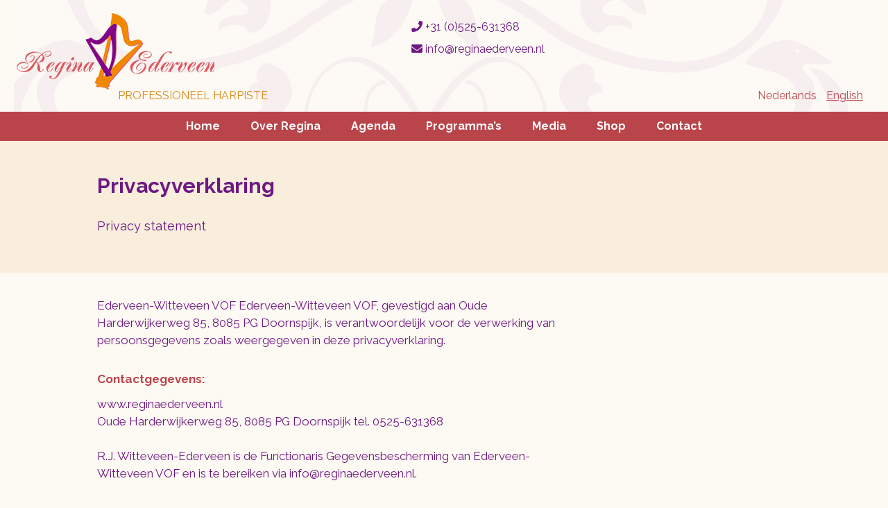

--- FILE ---
content_type: text/html; charset=UTF-8
request_url: https://www.reginaederveen.nl/nl/privacyverklaring/
body_size: 11915
content:
<!doctype html>
<html lang="nl-NL">
<head>
	
	<!-- Global site tag (gtag.js) - Google Analytics -->
<script async src="https://www.googletagmanager.com/gtag/js?id=UA-139930295-1"></script>
<script>
  window.dataLayer = window.dataLayer || [];
  function gtag(){dataLayer.push(arguments);}
  gtag('js', new Date());

  gtag('config', 'UA-139930295-1');
</script>

	
	<meta charset="UTF-8">
	<meta name="viewport" content="width=device-width, initial-scale=1">
	<link rel="profile" href="https://gmpg.org/xfn/11">
	<link rel="stylesheet" href="https://use.fontawesome.com/releases/v5.7.2/css/all.css" integrity="sha384-fnmOCqbTlWIlj8LyTjo7mOUStjsKC4pOpQbqyi7RrhN7udi9RwhKkMHpvLbHG9Sr" crossorigin="anonymous">
 
	<link rel="apple-touch-icon" sizes="180x180" href="/apple-touch-icon.png">
	<link rel="icon" type="image/png" sizes="32x32" href="/favicon-32x32.png">
	<link rel="icon" type="image/png" sizes="16x16" href="/favicon-16x16.png">
	<link rel="manifest" href="/site.webmanifest">
	<link rel="mask-icon" href="/safari-pinned-tab.svg" color="#5bbad5">
	<meta name="msapplication-TileColor" content="#da532c">
	<meta name="theme-color" content="#ffffff">


    
    
    <script
			  src="https://code.jquery.com/jquery-3.3.1.min.js"
			  integrity="sha256-FgpCb/KJQlLNfOu91ta32o/NMZxltwRo8QtmkMRdAu8="
			  crossorigin="anonymous"></script>
	<title>Privacyverklaring &#8211; Regina Ederveen</title>
<meta name='robots' content='max-image-preview:large' />
<link rel="alternate" href="https://www.reginaederveen.nl/nl/privacyverklaring/" hreflang="nl" />
<link rel="alternate" href="https://www.reginaederveen.nl/en/privacy-policy/" hreflang="en" />
<link rel="alternate" type="application/rss+xml" title="Regina Ederveen &raquo; feed" href="https://www.reginaederveen.nl/nl/feed/" />
<link rel="alternate" type="application/rss+xml" title="Regina Ederveen &raquo; reacties feed" href="https://www.reginaederveen.nl/nl/comments/feed/" />
<link rel="alternate" title="oEmbed (JSON)" type="application/json+oembed" href="https://www.reginaederveen.nl/wp-json/oembed/1.0/embed?url=https%3A%2F%2Fwww.reginaederveen.nl%2Fnl%2Fprivacyverklaring%2F&#038;lang=nl" />
<link rel="alternate" title="oEmbed (XML)" type="text/xml+oembed" href="https://www.reginaederveen.nl/wp-json/oembed/1.0/embed?url=https%3A%2F%2Fwww.reginaederveen.nl%2Fnl%2Fprivacyverklaring%2F&#038;format=xml&#038;lang=nl" />
<style id='wp-img-auto-sizes-contain-inline-css' type='text/css'>
img:is([sizes=auto i],[sizes^="auto," i]){contain-intrinsic-size:3000px 1500px}
/*# sourceURL=wp-img-auto-sizes-contain-inline-css */
</style>
<link rel='stylesheet' id='jquery.prettyphoto-css' href='https://www.reginaederveen.nl/wp-content/plugins/wp-video-lightbox/css/prettyPhoto.css?ver=6.9' type='text/css' media='all' />
<link rel='stylesheet' id='video-lightbox-css' href='https://www.reginaederveen.nl/wp-content/plugins/wp-video-lightbox/wp-video-lightbox.css?ver=6.9' type='text/css' media='all' />
<style id='wp-emoji-styles-inline-css' type='text/css'>

	img.wp-smiley, img.emoji {
		display: inline !important;
		border: none !important;
		box-shadow: none !important;
		height: 1em !important;
		width: 1em !important;
		margin: 0 0.07em !important;
		vertical-align: -0.1em !important;
		background: none !important;
		padding: 0 !important;
	}
/*# sourceURL=wp-emoji-styles-inline-css */
</style>
<style id='wp-block-library-inline-css' type='text/css'>
:root{--wp-block-synced-color:#7a00df;--wp-block-synced-color--rgb:122,0,223;--wp-bound-block-color:var(--wp-block-synced-color);--wp-editor-canvas-background:#ddd;--wp-admin-theme-color:#007cba;--wp-admin-theme-color--rgb:0,124,186;--wp-admin-theme-color-darker-10:#006ba1;--wp-admin-theme-color-darker-10--rgb:0,107,160.5;--wp-admin-theme-color-darker-20:#005a87;--wp-admin-theme-color-darker-20--rgb:0,90,135;--wp-admin-border-width-focus:2px}@media (min-resolution:192dpi){:root{--wp-admin-border-width-focus:1.5px}}.wp-element-button{cursor:pointer}:root .has-very-light-gray-background-color{background-color:#eee}:root .has-very-dark-gray-background-color{background-color:#313131}:root .has-very-light-gray-color{color:#eee}:root .has-very-dark-gray-color{color:#313131}:root .has-vivid-green-cyan-to-vivid-cyan-blue-gradient-background{background:linear-gradient(135deg,#00d084,#0693e3)}:root .has-purple-crush-gradient-background{background:linear-gradient(135deg,#34e2e4,#4721fb 50%,#ab1dfe)}:root .has-hazy-dawn-gradient-background{background:linear-gradient(135deg,#faaca8,#dad0ec)}:root .has-subdued-olive-gradient-background{background:linear-gradient(135deg,#fafae1,#67a671)}:root .has-atomic-cream-gradient-background{background:linear-gradient(135deg,#fdd79a,#004a59)}:root .has-nightshade-gradient-background{background:linear-gradient(135deg,#330968,#31cdcf)}:root .has-midnight-gradient-background{background:linear-gradient(135deg,#020381,#2874fc)}:root{--wp--preset--font-size--normal:16px;--wp--preset--font-size--huge:42px}.has-regular-font-size{font-size:1em}.has-larger-font-size{font-size:2.625em}.has-normal-font-size{font-size:var(--wp--preset--font-size--normal)}.has-huge-font-size{font-size:var(--wp--preset--font-size--huge)}.has-text-align-center{text-align:center}.has-text-align-left{text-align:left}.has-text-align-right{text-align:right}.has-fit-text{white-space:nowrap!important}#end-resizable-editor-section{display:none}.aligncenter{clear:both}.items-justified-left{justify-content:flex-start}.items-justified-center{justify-content:center}.items-justified-right{justify-content:flex-end}.items-justified-space-between{justify-content:space-between}.screen-reader-text{border:0;clip-path:inset(50%);height:1px;margin:-1px;overflow:hidden;padding:0;position:absolute;width:1px;word-wrap:normal!important}.screen-reader-text:focus{background-color:#ddd;clip-path:none;color:#444;display:block;font-size:1em;height:auto;left:5px;line-height:normal;padding:15px 23px 14px;text-decoration:none;top:5px;width:auto;z-index:100000}html :where(.has-border-color){border-style:solid}html :where([style*=border-top-color]){border-top-style:solid}html :where([style*=border-right-color]){border-right-style:solid}html :where([style*=border-bottom-color]){border-bottom-style:solid}html :where([style*=border-left-color]){border-left-style:solid}html :where([style*=border-width]){border-style:solid}html :where([style*=border-top-width]){border-top-style:solid}html :where([style*=border-right-width]){border-right-style:solid}html :where([style*=border-bottom-width]){border-bottom-style:solid}html :where([style*=border-left-width]){border-left-style:solid}html :where(img[class*=wp-image-]){height:auto;max-width:100%}:where(figure){margin:0 0 1em}html :where(.is-position-sticky){--wp-admin--admin-bar--position-offset:var(--wp-admin--admin-bar--height,0px)}@media screen and (max-width:600px){html :where(.is-position-sticky){--wp-admin--admin-bar--position-offset:0px}}

/*# sourceURL=wp-block-library-inline-css */
</style><style id='global-styles-inline-css' type='text/css'>
:root{--wp--preset--aspect-ratio--square: 1;--wp--preset--aspect-ratio--4-3: 4/3;--wp--preset--aspect-ratio--3-4: 3/4;--wp--preset--aspect-ratio--3-2: 3/2;--wp--preset--aspect-ratio--2-3: 2/3;--wp--preset--aspect-ratio--16-9: 16/9;--wp--preset--aspect-ratio--9-16: 9/16;--wp--preset--color--black: #000000;--wp--preset--color--cyan-bluish-gray: #abb8c3;--wp--preset--color--white: #ffffff;--wp--preset--color--pale-pink: #f78da7;--wp--preset--color--vivid-red: #cf2e2e;--wp--preset--color--luminous-vivid-orange: #ff6900;--wp--preset--color--luminous-vivid-amber: #fcb900;--wp--preset--color--light-green-cyan: #7bdcb5;--wp--preset--color--vivid-green-cyan: #00d084;--wp--preset--color--pale-cyan-blue: #8ed1fc;--wp--preset--color--vivid-cyan-blue: #0693e3;--wp--preset--color--vivid-purple: #9b51e0;--wp--preset--gradient--vivid-cyan-blue-to-vivid-purple: linear-gradient(135deg,rgb(6,147,227) 0%,rgb(155,81,224) 100%);--wp--preset--gradient--light-green-cyan-to-vivid-green-cyan: linear-gradient(135deg,rgb(122,220,180) 0%,rgb(0,208,130) 100%);--wp--preset--gradient--luminous-vivid-amber-to-luminous-vivid-orange: linear-gradient(135deg,rgb(252,185,0) 0%,rgb(255,105,0) 100%);--wp--preset--gradient--luminous-vivid-orange-to-vivid-red: linear-gradient(135deg,rgb(255,105,0) 0%,rgb(207,46,46) 100%);--wp--preset--gradient--very-light-gray-to-cyan-bluish-gray: linear-gradient(135deg,rgb(238,238,238) 0%,rgb(169,184,195) 100%);--wp--preset--gradient--cool-to-warm-spectrum: linear-gradient(135deg,rgb(74,234,220) 0%,rgb(151,120,209) 20%,rgb(207,42,186) 40%,rgb(238,44,130) 60%,rgb(251,105,98) 80%,rgb(254,248,76) 100%);--wp--preset--gradient--blush-light-purple: linear-gradient(135deg,rgb(255,206,236) 0%,rgb(152,150,240) 100%);--wp--preset--gradient--blush-bordeaux: linear-gradient(135deg,rgb(254,205,165) 0%,rgb(254,45,45) 50%,rgb(107,0,62) 100%);--wp--preset--gradient--luminous-dusk: linear-gradient(135deg,rgb(255,203,112) 0%,rgb(199,81,192) 50%,rgb(65,88,208) 100%);--wp--preset--gradient--pale-ocean: linear-gradient(135deg,rgb(255,245,203) 0%,rgb(182,227,212) 50%,rgb(51,167,181) 100%);--wp--preset--gradient--electric-grass: linear-gradient(135deg,rgb(202,248,128) 0%,rgb(113,206,126) 100%);--wp--preset--gradient--midnight: linear-gradient(135deg,rgb(2,3,129) 0%,rgb(40,116,252) 100%);--wp--preset--font-size--small: 13px;--wp--preset--font-size--medium: 20px;--wp--preset--font-size--large: 36px;--wp--preset--font-size--x-large: 42px;--wp--preset--spacing--20: 0.44rem;--wp--preset--spacing--30: 0.67rem;--wp--preset--spacing--40: 1rem;--wp--preset--spacing--50: 1.5rem;--wp--preset--spacing--60: 2.25rem;--wp--preset--spacing--70: 3.38rem;--wp--preset--spacing--80: 5.06rem;--wp--preset--shadow--natural: 6px 6px 9px rgba(0, 0, 0, 0.2);--wp--preset--shadow--deep: 12px 12px 50px rgba(0, 0, 0, 0.4);--wp--preset--shadow--sharp: 6px 6px 0px rgba(0, 0, 0, 0.2);--wp--preset--shadow--outlined: 6px 6px 0px -3px rgb(255, 255, 255), 6px 6px rgb(0, 0, 0);--wp--preset--shadow--crisp: 6px 6px 0px rgb(0, 0, 0);}:where(.is-layout-flex){gap: 0.5em;}:where(.is-layout-grid){gap: 0.5em;}body .is-layout-flex{display: flex;}.is-layout-flex{flex-wrap: wrap;align-items: center;}.is-layout-flex > :is(*, div){margin: 0;}body .is-layout-grid{display: grid;}.is-layout-grid > :is(*, div){margin: 0;}:where(.wp-block-columns.is-layout-flex){gap: 2em;}:where(.wp-block-columns.is-layout-grid){gap: 2em;}:where(.wp-block-post-template.is-layout-flex){gap: 1.25em;}:where(.wp-block-post-template.is-layout-grid){gap: 1.25em;}.has-black-color{color: var(--wp--preset--color--black) !important;}.has-cyan-bluish-gray-color{color: var(--wp--preset--color--cyan-bluish-gray) !important;}.has-white-color{color: var(--wp--preset--color--white) !important;}.has-pale-pink-color{color: var(--wp--preset--color--pale-pink) !important;}.has-vivid-red-color{color: var(--wp--preset--color--vivid-red) !important;}.has-luminous-vivid-orange-color{color: var(--wp--preset--color--luminous-vivid-orange) !important;}.has-luminous-vivid-amber-color{color: var(--wp--preset--color--luminous-vivid-amber) !important;}.has-light-green-cyan-color{color: var(--wp--preset--color--light-green-cyan) !important;}.has-vivid-green-cyan-color{color: var(--wp--preset--color--vivid-green-cyan) !important;}.has-pale-cyan-blue-color{color: var(--wp--preset--color--pale-cyan-blue) !important;}.has-vivid-cyan-blue-color{color: var(--wp--preset--color--vivid-cyan-blue) !important;}.has-vivid-purple-color{color: var(--wp--preset--color--vivid-purple) !important;}.has-black-background-color{background-color: var(--wp--preset--color--black) !important;}.has-cyan-bluish-gray-background-color{background-color: var(--wp--preset--color--cyan-bluish-gray) !important;}.has-white-background-color{background-color: var(--wp--preset--color--white) !important;}.has-pale-pink-background-color{background-color: var(--wp--preset--color--pale-pink) !important;}.has-vivid-red-background-color{background-color: var(--wp--preset--color--vivid-red) !important;}.has-luminous-vivid-orange-background-color{background-color: var(--wp--preset--color--luminous-vivid-orange) !important;}.has-luminous-vivid-amber-background-color{background-color: var(--wp--preset--color--luminous-vivid-amber) !important;}.has-light-green-cyan-background-color{background-color: var(--wp--preset--color--light-green-cyan) !important;}.has-vivid-green-cyan-background-color{background-color: var(--wp--preset--color--vivid-green-cyan) !important;}.has-pale-cyan-blue-background-color{background-color: var(--wp--preset--color--pale-cyan-blue) !important;}.has-vivid-cyan-blue-background-color{background-color: var(--wp--preset--color--vivid-cyan-blue) !important;}.has-vivid-purple-background-color{background-color: var(--wp--preset--color--vivid-purple) !important;}.has-black-border-color{border-color: var(--wp--preset--color--black) !important;}.has-cyan-bluish-gray-border-color{border-color: var(--wp--preset--color--cyan-bluish-gray) !important;}.has-white-border-color{border-color: var(--wp--preset--color--white) !important;}.has-pale-pink-border-color{border-color: var(--wp--preset--color--pale-pink) !important;}.has-vivid-red-border-color{border-color: var(--wp--preset--color--vivid-red) !important;}.has-luminous-vivid-orange-border-color{border-color: var(--wp--preset--color--luminous-vivid-orange) !important;}.has-luminous-vivid-amber-border-color{border-color: var(--wp--preset--color--luminous-vivid-amber) !important;}.has-light-green-cyan-border-color{border-color: var(--wp--preset--color--light-green-cyan) !important;}.has-vivid-green-cyan-border-color{border-color: var(--wp--preset--color--vivid-green-cyan) !important;}.has-pale-cyan-blue-border-color{border-color: var(--wp--preset--color--pale-cyan-blue) !important;}.has-vivid-cyan-blue-border-color{border-color: var(--wp--preset--color--vivid-cyan-blue) !important;}.has-vivid-purple-border-color{border-color: var(--wp--preset--color--vivid-purple) !important;}.has-vivid-cyan-blue-to-vivid-purple-gradient-background{background: var(--wp--preset--gradient--vivid-cyan-blue-to-vivid-purple) !important;}.has-light-green-cyan-to-vivid-green-cyan-gradient-background{background: var(--wp--preset--gradient--light-green-cyan-to-vivid-green-cyan) !important;}.has-luminous-vivid-amber-to-luminous-vivid-orange-gradient-background{background: var(--wp--preset--gradient--luminous-vivid-amber-to-luminous-vivid-orange) !important;}.has-luminous-vivid-orange-to-vivid-red-gradient-background{background: var(--wp--preset--gradient--luminous-vivid-orange-to-vivid-red) !important;}.has-very-light-gray-to-cyan-bluish-gray-gradient-background{background: var(--wp--preset--gradient--very-light-gray-to-cyan-bluish-gray) !important;}.has-cool-to-warm-spectrum-gradient-background{background: var(--wp--preset--gradient--cool-to-warm-spectrum) !important;}.has-blush-light-purple-gradient-background{background: var(--wp--preset--gradient--blush-light-purple) !important;}.has-blush-bordeaux-gradient-background{background: var(--wp--preset--gradient--blush-bordeaux) !important;}.has-luminous-dusk-gradient-background{background: var(--wp--preset--gradient--luminous-dusk) !important;}.has-pale-ocean-gradient-background{background: var(--wp--preset--gradient--pale-ocean) !important;}.has-electric-grass-gradient-background{background: var(--wp--preset--gradient--electric-grass) !important;}.has-midnight-gradient-background{background: var(--wp--preset--gradient--midnight) !important;}.has-small-font-size{font-size: var(--wp--preset--font-size--small) !important;}.has-medium-font-size{font-size: var(--wp--preset--font-size--medium) !important;}.has-large-font-size{font-size: var(--wp--preset--font-size--large) !important;}.has-x-large-font-size{font-size: var(--wp--preset--font-size--x-large) !important;}
/*# sourceURL=global-styles-inline-css */
</style>

<style id='classic-theme-styles-inline-css' type='text/css'>
/*! This file is auto-generated */
.wp-block-button__link{color:#fff;background-color:#32373c;border-radius:9999px;box-shadow:none;text-decoration:none;padding:calc(.667em + 2px) calc(1.333em + 2px);font-size:1.125em}.wp-block-file__button{background:#32373c;color:#fff;text-decoration:none}
/*# sourceURL=/wp-includes/css/classic-themes.min.css */
</style>
<link rel='stylesheet' id='vsel-styles-css' href='https://www.reginaederveen.nl/wp-content/plugins/very-simple-event-list/css/vsel-style.min.css?ver=6.9' type='text/css' media='all' />
<link rel='stylesheet' id='regina-ederveen-style-css' href='https://www.reginaederveen.nl/wp-content/themes/regina-ederveen/style.css?ver=6.9' type='text/css' media='all' />
<link rel='stylesheet' id='cf-front-css' href='https://www.reginaederveen.nl/wp-content/plugins/caldera-forms/assets/build/css/caldera-forms-front.min.css?ver=1.9.6' type='text/css' media='all' />
<link rel='stylesheet' id='wp-featherlight-css' href='https://www.reginaederveen.nl/wp-content/plugins/wp-featherlight/css/wp-featherlight.min.css?ver=1.3.4' type='text/css' media='all' />
<link rel='stylesheet' id='shiftnav-css' href='https://www.reginaederveen.nl/wp-content/plugins/shiftnav-responsive-mobile-menu/assets/css/shiftnav.min.css?ver=1.8.2' type='text/css' media='all' />
<link rel='stylesheet' id='shiftnav-font-awesome-css' href='https://www.reginaederveen.nl/wp-content/plugins/shiftnav-responsive-mobile-menu/assets/css/fontawesome/css/font-awesome.min.css?ver=1.8.2' type='text/css' media='all' />
<link rel='stylesheet' id='shiftnav-light-css' href='https://www.reginaederveen.nl/wp-content/plugins/shiftnav-responsive-mobile-menu/assets/css/skins/light.css?ver=1.8.2' type='text/css' media='all' />
<script type="text/javascript" src="https://www.reginaederveen.nl/wp-includes/js/jquery/jquery.min.js?ver=3.7.1" id="jquery-core-js"></script>
<script type="text/javascript" src="https://www.reginaederveen.nl/wp-includes/js/jquery/jquery-migrate.min.js?ver=3.4.1" id="jquery-migrate-js"></script>
<script type="text/javascript" src="https://www.reginaederveen.nl/wp-content/plugins/wp-video-lightbox/js/jquery.prettyPhoto.js?ver=3.1.6" id="jquery.prettyphoto-js"></script>
<script type="text/javascript" id="video-lightbox-js-extra">
/* <![CDATA[ */
var vlpp_vars = {"prettyPhoto_rel":"wp-video-lightbox","animation_speed":"fast","slideshow":"5000","autoplay_slideshow":"false","opacity":"0.80","show_title":"true","allow_resize":"true","allow_expand":"true","default_width":"640","default_height":"480","counter_separator_label":"/","theme":"pp_default","horizontal_padding":"20","hideflash":"false","wmode":"opaque","autoplay":"false","modal":"false","deeplinking":"true","overlay_gallery":"true","overlay_gallery_max":"30","keyboard_shortcuts":"true","ie6_fallback":"true"};
//# sourceURL=video-lightbox-js-extra
/* ]]> */
</script>
<script type="text/javascript" src="https://www.reginaederveen.nl/wp-content/plugins/wp-video-lightbox/js/video-lightbox.js?ver=3.1.6" id="video-lightbox-js"></script>
<link rel="https://api.w.org/" href="https://www.reginaederveen.nl/wp-json/" /><link rel="alternate" title="JSON" type="application/json" href="https://www.reginaederveen.nl/wp-json/wp/v2/pages/118" /><link rel="EditURI" type="application/rsd+xml" title="RSD" href="https://www.reginaederveen.nl/xmlrpc.php?rsd" />
<meta name="generator" content="WordPress 6.9" />
<link rel="canonical" href="https://www.reginaederveen.nl/nl/privacyverklaring/" />
<link rel='shortlink' href='https://www.reginaederveen.nl/?p=118' />

		<!-- ShiftNav CSS
	================================================================ -->
		<style type="text/css" id="shiftnav-dynamic-css">
				@media only screen and (min-width:850px){ #shiftnav-toggle-main, .shiftnav-toggle-mobile{ display:none; } .shiftnav-wrap { padding-top:0 !important; } }
	@media only screen and (max-width:849px){ ul#primary-menu{ display:none !important; } }

/** ShiftNav Custom Menu Styles (Customizer) **/
/* togglebar */
#shiftnav-toggle-main { background:#b9454a; color:#ffffff; }
#shiftnav-toggle-main.shiftnav-toggle-main-entire-bar:before, #shiftnav-toggle-main .shiftnav-toggle-burger { font-size:20px; }

/* Status: Loaded from Transient */
		</style>
		<!-- end ShiftNav CSS -->

	<script>
            WP_VIDEO_LIGHTBOX_VERSION="1.9.12";
            WP_VID_LIGHTBOX_URL="https://www.reginaederveen.nl/wp-content/plugins/wp-video-lightbox";
                        function wpvl_paramReplace(name, string, value) {
                // Find the param with regex
                // Grab the first character in the returned string (should be ? or &)
                // Replace our href string with our new value, passing on the name and delimeter

                var re = new RegExp("[\?&]" + name + "=([^&#]*)");
                var matches = re.exec(string);
                var newString;

                if (matches === null) {
                    // if there are no params, append the parameter
                    newString = string + '?' + name + '=' + value;
                } else {
                    var delimeter = matches[0].charAt(0);
                    newString = string.replace(re, delimeter + name + "=" + value);
                }
                return newString;
            }
            </script></head>

<body class="wp-singular page-template-default page page-id-118 wp-theme-regina-ederveen wp-featherlight-captions">
	
	
<header id="main">
	<div class="container">
			<div id="branding">
					<div class="clm-one"><a href="https://www.reginaederveen.nl" class="logo"><img src="https://www.reginaederveen.nl/wp-content/themes/regina-ederveen/images/regina-ederveen.png" alt="Regina Ederveen"></a><p>Professioneel Harpiste</p></div>
					<div class="clm-two">
							<ul id="contact">
								<li><a href="tel:310525631368"><i class="fas fa-phone"></i> +31 (0)525-631368</a></li>
								<li><a href="mailto:info@reginaederveen.nl"><i class="fas fa-envelope"></i> info@reginaederveen.nl</a></li>
								<li> 
																
								</li>
							</ul>	
					</div>
					<div class="clm-three">
							 <section id="polylang-2" class="widget widget_polylang"><ul>
	<li class="lang-item lang-item-2 lang-item-nl current-lang lang-item-first"><a lang="nl-NL" hreflang="nl-NL" href="https://www.reginaederveen.nl/nl/privacyverklaring/" aria-current="true">Nederlands</a></li>
	<li class="lang-item lang-item-5 lang-item-en"><a lang="en-US" hreflang="en-US" href="https://www.reginaederveen.nl/en/privacy-policy/">English</a></li>
</ul>
</section>					</div>
			</div>	
			
			
			
				
	</div>	
	
	
	<div id="mainnavigation">
				<div class="menu-hoofdmenu-nl-container"><ul id="primary-menu" class="menu"><li id="menu-item-12" class="menu-item menu-item-type-post_type menu-item-object-page menu-item-home menu-item-12"><a href="https://www.reginaederveen.nl/nl/">Home</a></li>
<li id="menu-item-71" class="menu-item menu-item-type-custom menu-item-object-custom menu-item-has-children menu-item-71"><a href="#">Over Regina</a>
<ul class="sub-menu">
	<li id="menu-item-3282" class="menu-item menu-item-type-post_type menu-item-object-page menu-item-3282"><a href="https://www.reginaederveen.nl/nl/over-regina/mogelijkheden/">Mogelijkheden</a></li>
	<li id="menu-item-28" class="menu-item menu-item-type-post_type menu-item-object-page menu-item-28"><a href="https://www.reginaederveen.nl/nl/biografie/">Biografie</a></li>
	<li id="menu-item-159" class="menu-item menu-item-type-post_type menu-item-object-page menu-item-159"><a href="https://www.reginaederveen.nl/nl/harples-2/">Harples</a></li>
	<li id="menu-item-151" class="menu-item menu-item-type-post_type menu-item-object-page menu-item-151"><a href="https://www.reginaederveen.nl/nl/huwelijk/">Huwelijk</a></li>
	<li id="menu-item-152" class="menu-item menu-item-type-post_type menu-item-object-page menu-item-152"><a href="https://www.reginaederveen.nl/nl/uitvaart/">Uitvaart</a></li>
	<li id="menu-item-67" class="menu-item menu-item-type-post_type menu-item-object-page menu-item-67"><a href="https://www.reginaederveen.nl/nl/repertoire/">Repertoire</a></li>
	<li id="menu-item-3295" class="menu-item menu-item-type-post_type menu-item-object-page menu-item-3295"><a href="https://www.reginaederveen.nl/nl/over-regina/reviews/">Reviews</a></li>
</ul>
</li>
<li id="menu-item-304" class="menu-item menu-item-type-post_type menu-item-object-page menu-item-304"><a href="https://www.reginaederveen.nl/nl/agenda/">Agenda</a></li>
<li id="menu-item-68" class="menu-item menu-item-type-custom menu-item-object-custom menu-item-has-children menu-item-68"><a href="#">Programma&#8217;s</a>
<ul class="sub-menu">
	<li id="menu-item-861" class="menu-item menu-item-type-post_type menu-item-object-page menu-item-861"><a href="https://www.reginaederveen.nl/nl/a-celtic-harp-dream/">A Celtic harp dream</a></li>
	<li id="menu-item-863" class="menu-item menu-item-type-post_type menu-item-object-page menu-item-863"><a href="https://www.reginaederveen.nl/nl/david-in-woord-beeld-en-harpmuziek/">David in woord, beeld en harpmuziek</a></li>
	<li id="menu-item-3178" class="menu-item menu-item-type-post_type menu-item-object-page menu-item-3178"><a href="https://www.reginaederveen.nl/nl/de-harp-en-de-keltische-spiritualiteit/">Christelijke spiritualiteit op Keltische wortels</a></li>
	<li id="menu-item-862" class="menu-item menu-item-type-post_type menu-item-object-page menu-item-862"><a href="https://www.reginaederveen.nl/nl/de-harp-met-de-engel/">De harp met de engel</a></li>
	<li id="menu-item-3163" class="menu-item menu-item-type-post_type menu-item-object-page menu-item-3163"><a href="https://www.reginaederveen.nl/nl/parels-uit-de-schatkist-van-de-harpmuziek/">De schatkist van de harpmuziek</a></li>
	<li id="menu-item-4068" class="menu-item menu-item-type-post_type menu-item-object-page menu-item-4068"><a href="https://www.reginaederveen.nl/nl/rein-de-vries-en-regina-ederveen/">Duo Rein de Vries en Regina Ederveen</a></li>
	<li id="menu-item-3190" class="menu-item menu-item-type-post_type menu-item-object-page menu-item-3190"><a href="https://www.reginaederveen.nl/nl/facetten-van-lijdenstijd-en-pasen/">Facetten van Lijdenstijd en Pasen</a></li>
	<li id="menu-item-3420" class="menu-item menu-item-type-post_type menu-item-object-page menu-item-3420"><a href="https://www.reginaederveen.nl/nl/over-regina/mogelijkheden/ferd-van-gestel-bastuba-en-sousafoon-regina-ederveen-harp/">Ferd van Gestel – bastuba en sousafoon &#038; Regina Ederveen – harp</a></li>
	<li id="menu-item-3676" class="menu-item menu-item-type-post_type menu-item-object-page menu-item-3676"><a href="https://www.reginaederveen.nl/nl/hanna-en-de-harp/">Hanna en de harp</a></li>
	<li id="menu-item-3182" class="menu-item menu-item-type-post_type menu-item-object-page menu-item-3182"><a href="https://www.reginaederveen.nl/nl/hymns-op-de-harp/">Hymns op de harp</a></li>
	<li id="menu-item-3970" class="menu-item menu-item-type-post_type menu-item-object-page menu-item-3970"><a href="https://www.reginaederveen.nl/nl/silent-voices/">Silent Voices</a></li>
	<li id="menu-item-3243" class="menu-item menu-item-type-post_type menu-item-object-page menu-item-3243"><a href="https://www.reginaederveen.nl/nl/muziek/weg-van-de-harp/">Weg van de harp</a></li>
</ul>
</li>
<li id="menu-item-69" class="menu-item menu-item-type-custom menu-item-object-custom menu-item-has-children menu-item-69"><a href="#">Media</a>
<ul class="sub-menu">
	<li id="menu-item-257" class="menu-item menu-item-type-post_type menu-item-object-media menu-item-257"><a href="https://www.reginaederveen.nl/nl/media/persfotos/">Persfoto’s</a></li>
	<li id="menu-item-272" class="menu-item menu-item-type-post_type menu-item-object-media menu-item-272"><a href="https://www.reginaederveen.nl/nl/media/foto-s/">Praktijkfoto’s</a></li>
	<li id="menu-item-1886" class="menu-item menu-item-type-post_type menu-item-object-media menu-item-1886"><a href="https://www.reginaederveen.nl/nl/media/live-4/">Video’s Evergreens</a></li>
	<li id="menu-item-274" class="menu-item menu-item-type-post_type menu-item-object-media menu-item-274"><a href="https://www.reginaederveen.nl/nl/media/live/">Video’s Folk</a></li>
	<li id="menu-item-2728" class="menu-item menu-item-type-post_type menu-item-object-media menu-item-2728"><a href="https://www.reginaederveen.nl/nl/media/regina-ederveen-harpist/">Video&#8217;s Klassiek</a></li>
	<li id="menu-item-1961" class="menu-item menu-item-type-post_type menu-item-object-media menu-item-1961"><a href="https://www.reginaederveen.nl/nl/media/live-5/">Video’s Licht-klassiek</a></li>
	<li id="menu-item-2019" class="menu-item menu-item-type-post_type menu-item-object-media menu-item-2019"><a href="https://www.reginaederveen.nl/nl/media/live-video-6/">Video’s Orientaals</a></li>
	<li id="menu-item-3217" class="menu-item menu-item-type-post_type menu-item-object-media menu-item-3217"><a href="https://www.reginaederveen.nl/nl/media/videos-religieus/">Video’s Religieus</a></li>
	<li id="menu-item-1810" class="menu-item menu-item-type-post_type menu-item-object-media menu-item-1810"><a href="https://www.reginaederveen.nl/nl/media/live-3/">Video’s Spaans</a></li>
</ul>
</li>
<li id="menu-item-70" class="menu-item menu-item-type-custom menu-item-object-custom menu-item-has-children menu-item-70"><a href="#">Shop</a>
<ul class="sub-menu">
	<li id="menu-item-128" class="menu-item menu-item-type-taxonomy menu-item-object-categorie menu-item-128"><a href="https://www.reginaederveen.nl/nl/categorie/cds/">CD&#8217;s</a></li>
	<li id="menu-item-126" class="menu-item menu-item-type-taxonomy menu-item-object-categorie menu-item-126"><a href="https://www.reginaederveen.nl/nl/categorie/bladmuziek/">Bladmuziek</a></li>
	<li id="menu-item-127" class="menu-item menu-item-type-taxonomy menu-item-object-categorie menu-item-127"><a href="https://www.reginaederveen.nl/nl/categorie/boeken/">Boeken</a></li>
	<li id="menu-item-374" class="menu-item menu-item-type-taxonomy menu-item-object-categorie menu-item-374"><a href="https://www.reginaederveen.nl/nl/categorie/harpen/">Harpen</a></li>
	<li id="menu-item-1910" class="menu-item menu-item-type-taxonomy menu-item-object-categorie menu-item-1910"><a href="https://www.reginaederveen.nl/nl/categorie/harpreparatie/">Harpreparatie</a></li>
</ul>
</li>
<li id="menu-item-117" class="menu-item menu-item-type-post_type menu-item-object-page menu-item-117"><a href="https://www.reginaederveen.nl/nl/contact/">Contact</a></li>
</ul></div>			</div>	
	
	
	
</header>	

	
	
	
	
	
	
	
	

	<div id="page-content">
		
			
		
		
			
			<div id="page-intro">
				
				<div class="container smaller">
					<em></em><h1>Privacyverklaring</h1>					
					<p>Privacy statement</p>
					
				</div>	
				
				
			</div>
			
			<div id="main-content">
			
				<div class="container smaller">
					
						<p>Ederveen-Witteveen VOF Ederveen-Witteveen VOF, gevestigd aan Oude Harderwijkerweg 85, 8085 PG Doornspijk, is verantwoordelijk voor de verwerking van persoonsgegevens zoals weergegeven in deze privacyverklaring.</p>
<h2>Contactgegevens:</h2>
<p>www.reginaederveen.nl<br />
Oude Harderwijkerweg 85, 8085 PG Doornspijk tel. 0525-631368</p>
<p>R.J. Witteveen-Ederveen is de Functionaris Gegevensbescherming van Ederveen-Witteveen VOF en is te bereiken via info@reginaederveen.nl.</p>
<h2>Persoonsgegevens die wij verwerken</h2>
<p>Ederveen-Witteveen VOF verwerkt uw persoonsgegevens doordat u gebruik maakt van onze diensten en/of omdat u deze zelf aan ons verstrekt. Hieronder vindt u een overzicht van de persoonsgegevens die wij verwerken:</p>
<p>&#8211; Voor- en achternaam<br />
&#8211; Adresgegevens<br />
&#8211; Telefoonnummer<br />
&#8211; E-mailadres<br />
&#8211; Bankrekeningnummer</p>
<p>Bijzondere en/of gevoelige persoonsgegevens die wij verwerken</p>
<p>Wij verwerken geen bijzondere persoonsgegevens.</p>
<p>Onze website en/of dienst heeft niet de intentie gegevens te verzamelen over websitebezoekers die jonger zijn dan 16 jaar. Tenzij ze toestemming hebben van ouders of voogd. We kunnen echter niet controleren of een bezoeker ouder dan 16 is. Wij raden ouders dan ook aan betrokken te zijn bij de online activiteiten van hun kinderen, om zo te voorkomen dat er gegevens over kinderen verzameld worden zonder ouderlijke toestemming. Als u er van overtuigd bent dat wij zonder die toestemming persoonlijke gegevens hebben verzameld over een minderjarige, neem dan contact met ons op via harpmuziek@hotmail.com, dan verwijderen wij deze informatie.</p>
<p>Met welk doel en op basis van welke grondslag wij persoonsgegevens verwerken</p>
<p>Ederveen-Witteveen VOF verwerkt uw persoonsgegevens voor de volgende doelen:</p>
<p>&#8211; Het afhandelen van uw betaling</p>
<p>&#8211; U te kunnen bellen of e-mailen indien dit nodig is om onze dienstverlening uit te kunnen voeren</p>
<p>&#8211; U te informeren over wijzigingen van onze diensten en producten</p>
<p>&#8211; Om goederen en diensten bij u af te leveren</p>
<p>&#8211; Ederveen-Witteveen VOF verwerkt ook persoonsgegevens als wij hier wettelijk toe verplicht zijn, zoals gegevens die wij nodig hebben voor onze belastingaangifte.</p>
<p>Geautomatiseerde besluitvorming</p>
<p>Ederveen-Witteveen VOF neemt niet op basis van geautomatiseerde verwerkingen besluiten over zaken die gevolgen kunnen hebben voor personen.</p>
<p>Hoe lang we persoonsgegevens bewaren</p>
<p>Ederveen-Witteveen VOF bewaart uw persoonsgegevens niet langer dan strikt nodig is om de doelen te realiseren waarvoor uw gegevens worden verzameld.</p>
<p>Delen van persoonsgegevens met derden</p>
<p>Ederveen-Witteveen VOF verstrekt uitsluitend aan derden en alleen als dit nodig is voor de uitvoering van onze overeenkomst met u of om te voldoen aan een wettelijke verplichting, nl .de Belastingdienst.</p>
<p>Cookies, of vergelijkbare technieken, die wij gebruiken</p>
<p>Ederveen-Witteveen VOF gebruikt geen cookies of vergelijkbare technieken.</p>
<h2>Gegevens inzien, aanpassen of verwijderen</h2>
<p>U heeft het recht om uw persoonsgegevens in te zien, te corrigeren of te verwijderen. Daarnaast heeft u het recht om uw eventuele toestemming voor de gegevensverwerking in te trekken of bezwaar te maken tegen de verwerking van uw persoonsgegevens door Ederveen-Witteveen VOF en heeft u het recht op gegevensoverdraagbaarheid. Dat betekent dat u bij ons een verzoek kunt indienen om de persoonsgegevens die wij van u beschikken in een computerbestand naar u of een ander, door u genoemde organisatie, te sturen. U kunt een verzoek tot inzage, correctie, verwijdering, gegevensoverdraging van uw persoonsgegevens of verzoek tot intrekking van uw toestemming of bezwaar op de verwerking van uw persoonsgegevens sturen naar harpmuziek@hotmail.com. We reageren zo snel mogelijk, maar binnen vier weken, op uw verzoek.</p>
<h2>Hoe wij persoonsgegevens beveiligen</h2>
<p>Ederveen-Witteveen VOF neemt de bescherming van uw gegevens serieus en neemt passende maatregelen om misbruik, verlies, onbevoegde toegang, ongewenste openbaarmaking en ongeoorloofde wijziging tegen te gaan. Als u de indruk heeft dat uw gegevens niet goed beveiligd zijn of er aanwijzingen zijn van misbruik, neem dan contact op met ons de bovenvermelde contactgegevens.</p>
				
				</div>		
				
			</div>		
	
				

</div>	




 <img src="https://www.reginaederveen.nl/wp-content/themes/regina-ederveen/images/regina-ederveen.png" class="logosec" />
<footer id="bottom">
	<div class="container">
		
	<p>Copyright 2026</p>
	
	
	<div class="menu-footer-nl-container"><ul id="footer" class="menu"><li id="menu-item-116" class="menu-item menu-item-type-post_type menu-item-object-page menu-item-116"><a href="https://www.reginaederveen.nl/nl/contact/">Contact</a></li>
<li id="menu-item-122" class="menu-item menu-item-type-post_type menu-item-object-page current-menu-item page_item page-item-118 current_page_item menu-item-122"><a href="https://www.reginaederveen.nl/nl/privacyverklaring/" aria-current="page">Privacyverklaring</a></li>
</ul></div>	
	<ul id="social">
								<li><a href="https://www.facebook.com/regina.ederveen" target="_blank"><i class="fab fa-facebook-square"></i></a></li>
								<li><a href="https://www.youtube.com/user/HarpmuziekRegina/videos" target="_blank"><i class="fab fa-youtube"></i></a></li>
							</ul>	
	
	
	
	</div>
</footer>

<script type="speculationrules">
{"prefetch":[{"source":"document","where":{"and":[{"href_matches":"/*"},{"not":{"href_matches":["/wp-*.php","/wp-admin/*","/wp-content/uploads/*","/wp-content/*","/wp-content/plugins/*","/wp-content/themes/regina-ederveen/*","/*\\?(.+)"]}},{"not":{"selector_matches":"a[rel~=\"nofollow\"]"}},{"not":{"selector_matches":".no-prefetch, .no-prefetch a"}}]},"eagerness":"conservative"}]}
</script>

	<!-- ShiftNav Main Toggle -->
	<div id="shiftnav-toggle-main" class="shiftnav-toggle-main-align-center shiftnav-toggle-style-full_bar shiftnav-togglebar-gap-auto shiftnav-toggle-edge-right shiftnav-toggle-icon-x"  		><button id="shiftnav-toggle-main-button" class="shiftnav-toggle shiftnav-toggle-shiftnav-main shiftnav-toggle-burger" tabindex="1" 	data-shiftnav-target="shiftnav-main"	aria-label="Toggle Menu"><i class="fa fa-bars"></i></button><div class="shiftnav-main-toggle-content shiftnav-toggle-main-block"></div></div>
	<!-- /#shiftnav-toggle-main -->

	


	<!-- ShiftNav #shiftnav-main -->
	<div class="shiftnav shiftnav-nojs shiftnav-shiftnav-main shiftnav-right-edge shiftnav-skin-light shiftnav-transition-standard" id="shiftnav-main" data-shiftnav-id="shiftnav-main">
		<div class="shiftnav-inner">

			
			<nav class="shiftnav-nav"><ul id="menu-hoofdmenu-nl" class="shiftnav-menu shiftnav-targets-default shiftnav-targets-text-default shiftnav-targets-icon-default"><li class="menu-item menu-item-type-post_type menu-item-object-page menu-item-home menu-item-12 shiftnav-depth-0"><a class="shiftnav-target"  href="https://www.reginaederveen.nl/nl/">Home</a></li><li class="menu-item menu-item-type-custom menu-item-object-custom menu-item-has-children menu-item-71 shiftnav-sub-always shiftnav-depth-0"><a class="shiftnav-target"  href="#">Over Regina</a>
<ul class="sub-menu sub-menu-1">
<li class="menu-item menu-item-type-post_type menu-item-object-page menu-item-3282 shiftnav-depth-1"><a class="shiftnav-target"  href="https://www.reginaederveen.nl/nl/over-regina/mogelijkheden/">Mogelijkheden</a></li><li class="menu-item menu-item-type-post_type menu-item-object-page menu-item-28 shiftnav-depth-1"><a class="shiftnav-target"  href="https://www.reginaederveen.nl/nl/biografie/">Biografie</a></li><li class="menu-item menu-item-type-post_type menu-item-object-page menu-item-159 shiftnav-depth-1"><a class="shiftnav-target"  href="https://www.reginaederveen.nl/nl/harples-2/">Harples</a></li><li class="menu-item menu-item-type-post_type menu-item-object-page menu-item-151 shiftnav-depth-1"><a class="shiftnav-target"  href="https://www.reginaederveen.nl/nl/huwelijk/">Huwelijk</a></li><li class="menu-item menu-item-type-post_type menu-item-object-page menu-item-152 shiftnav-depth-1"><a class="shiftnav-target"  href="https://www.reginaederveen.nl/nl/uitvaart/">Uitvaart</a></li><li class="menu-item menu-item-type-post_type menu-item-object-page menu-item-67 shiftnav-depth-1"><a class="shiftnav-target"  href="https://www.reginaederveen.nl/nl/repertoire/">Repertoire</a></li><li class="menu-item menu-item-type-post_type menu-item-object-page menu-item-3295 shiftnav-depth-1"><a class="shiftnav-target"  href="https://www.reginaederveen.nl/nl/over-regina/reviews/">Reviews</a></li><li class="shiftnav-retract"><button tabindex="0" class="shiftnav-target"><i class="fa fa-chevron-left"></i> Back</button></li></ul>
</li><li class="menu-item menu-item-type-post_type menu-item-object-page menu-item-304 shiftnav-depth-0"><a class="shiftnav-target"  href="https://www.reginaederveen.nl/nl/agenda/">Agenda</a></li><li class="menu-item menu-item-type-custom menu-item-object-custom menu-item-has-children menu-item-68 shiftnav-sub-always shiftnav-depth-0"><a class="shiftnav-target"  href="#">Programma&#8217;s</a>
<ul class="sub-menu sub-menu-1">
<li class="menu-item menu-item-type-post_type menu-item-object-page menu-item-861 shiftnav-depth-1"><a class="shiftnav-target"  href="https://www.reginaederveen.nl/nl/a-celtic-harp-dream/">A Celtic harp dream</a></li><li class="menu-item menu-item-type-post_type menu-item-object-page menu-item-863 shiftnav-depth-1"><a class="shiftnav-target"  href="https://www.reginaederveen.nl/nl/david-in-woord-beeld-en-harpmuziek/">David in woord, beeld en harpmuziek</a></li><li class="menu-item menu-item-type-post_type menu-item-object-page menu-item-3178 shiftnav-depth-1"><a class="shiftnav-target"  href="https://www.reginaederveen.nl/nl/de-harp-en-de-keltische-spiritualiteit/">Christelijke spiritualiteit op Keltische wortels</a></li><li class="menu-item menu-item-type-post_type menu-item-object-page menu-item-862 shiftnav-depth-1"><a class="shiftnav-target"  href="https://www.reginaederveen.nl/nl/de-harp-met-de-engel/">De harp met de engel</a></li><li class="menu-item menu-item-type-post_type menu-item-object-page menu-item-3163 shiftnav-depth-1"><a class="shiftnav-target"  href="https://www.reginaederveen.nl/nl/parels-uit-de-schatkist-van-de-harpmuziek/">De schatkist van de harpmuziek</a></li><li class="menu-item menu-item-type-post_type menu-item-object-page menu-item-4068 shiftnav-depth-1"><a class="shiftnav-target"  href="https://www.reginaederveen.nl/nl/rein-de-vries-en-regina-ederveen/">Duo Rein de Vries en Regina Ederveen</a></li><li class="menu-item menu-item-type-post_type menu-item-object-page menu-item-3190 shiftnav-depth-1"><a class="shiftnav-target"  href="https://www.reginaederveen.nl/nl/facetten-van-lijdenstijd-en-pasen/">Facetten van Lijdenstijd en Pasen</a></li><li class="menu-item menu-item-type-post_type menu-item-object-page menu-item-3420 shiftnav-depth-1"><a class="shiftnav-target"  href="https://www.reginaederveen.nl/nl/over-regina/mogelijkheden/ferd-van-gestel-bastuba-en-sousafoon-regina-ederveen-harp/">Ferd van Gestel – bastuba en sousafoon &#038; Regina Ederveen – harp</a></li><li class="menu-item menu-item-type-post_type menu-item-object-page menu-item-3676 shiftnav-depth-1"><a class="shiftnav-target"  href="https://www.reginaederveen.nl/nl/hanna-en-de-harp/">Hanna en de harp</a></li><li class="menu-item menu-item-type-post_type menu-item-object-page menu-item-3182 shiftnav-depth-1"><a class="shiftnav-target"  href="https://www.reginaederveen.nl/nl/hymns-op-de-harp/">Hymns op de harp</a></li><li class="menu-item menu-item-type-post_type menu-item-object-page menu-item-3970 shiftnav-depth-1"><a class="shiftnav-target"  href="https://www.reginaederveen.nl/nl/silent-voices/">Silent Voices</a></li><li class="menu-item menu-item-type-post_type menu-item-object-page menu-item-3243 shiftnav-depth-1"><a class="shiftnav-target"  href="https://www.reginaederveen.nl/nl/muziek/weg-van-de-harp/">Weg van de harp</a></li><li class="shiftnav-retract"><button tabindex="0" class="shiftnav-target"><i class="fa fa-chevron-left"></i> Back</button></li></ul>
</li><li class="menu-item menu-item-type-custom menu-item-object-custom menu-item-has-children menu-item-69 shiftnav-sub-always shiftnav-depth-0"><a class="shiftnav-target"  href="#">Media</a>
<ul class="sub-menu sub-menu-1">
<li class="menu-item menu-item-type-post_type menu-item-object-media menu-item-257 shiftnav-depth-1"><a class="shiftnav-target"  href="https://www.reginaederveen.nl/nl/media/persfotos/">Persfoto’s</a></li><li class="menu-item menu-item-type-post_type menu-item-object-media menu-item-272 shiftnav-depth-1"><a class="shiftnav-target"  href="https://www.reginaederveen.nl/nl/media/foto-s/">Praktijkfoto’s</a></li><li class="menu-item menu-item-type-post_type menu-item-object-media menu-item-1886 shiftnav-depth-1"><a class="shiftnav-target"  href="https://www.reginaederveen.nl/nl/media/live-4/">Video’s Evergreens</a></li><li class="menu-item menu-item-type-post_type menu-item-object-media menu-item-274 shiftnav-depth-1"><a class="shiftnav-target"  href="https://www.reginaederveen.nl/nl/media/live/">Video’s Folk</a></li><li class="menu-item menu-item-type-post_type menu-item-object-media menu-item-2728 shiftnav-depth-1"><a class="shiftnav-target"  href="https://www.reginaederveen.nl/nl/media/regina-ederveen-harpist/">Video&#8217;s Klassiek</a></li><li class="menu-item menu-item-type-post_type menu-item-object-media menu-item-1961 shiftnav-depth-1"><a class="shiftnav-target"  href="https://www.reginaederveen.nl/nl/media/live-5/">Video’s Licht-klassiek</a></li><li class="menu-item menu-item-type-post_type menu-item-object-media menu-item-2019 shiftnav-depth-1"><a class="shiftnav-target"  href="https://www.reginaederveen.nl/nl/media/live-video-6/">Video’s Orientaals</a></li><li class="menu-item menu-item-type-post_type menu-item-object-media menu-item-3217 shiftnav-depth-1"><a class="shiftnav-target"  href="https://www.reginaederveen.nl/nl/media/videos-religieus/">Video’s Religieus</a></li><li class="menu-item menu-item-type-post_type menu-item-object-media menu-item-1810 shiftnav-depth-1"><a class="shiftnav-target"  href="https://www.reginaederveen.nl/nl/media/live-3/">Video’s Spaans</a></li><li class="shiftnav-retract"><button tabindex="0" class="shiftnav-target"><i class="fa fa-chevron-left"></i> Back</button></li></ul>
</li><li class="menu-item menu-item-type-custom menu-item-object-custom menu-item-has-children menu-item-70 shiftnav-sub-always shiftnav-depth-0"><a class="shiftnav-target"  href="#">Shop</a>
<ul class="sub-menu sub-menu-1">
<li class="menu-item menu-item-type-taxonomy menu-item-object-categorie menu-item-128 shiftnav-depth-1"><a class="shiftnav-target"  href="https://www.reginaederveen.nl/nl/categorie/cds/">CD&#8217;s</a></li><li class="menu-item menu-item-type-taxonomy menu-item-object-categorie menu-item-126 shiftnav-depth-1"><a class="shiftnav-target"  href="https://www.reginaederveen.nl/nl/categorie/bladmuziek/">Bladmuziek</a></li><li class="menu-item menu-item-type-taxonomy menu-item-object-categorie menu-item-127 shiftnav-depth-1"><a class="shiftnav-target"  href="https://www.reginaederveen.nl/nl/categorie/boeken/">Boeken</a></li><li class="menu-item menu-item-type-taxonomy menu-item-object-categorie menu-item-374 shiftnav-depth-1"><a class="shiftnav-target"  href="https://www.reginaederveen.nl/nl/categorie/harpen/">Harpen</a></li><li class="menu-item menu-item-type-taxonomy menu-item-object-categorie menu-item-1910 shiftnav-depth-1"><a class="shiftnav-target"  href="https://www.reginaederveen.nl/nl/categorie/harpreparatie/">Harpreparatie</a></li><li class="shiftnav-retract"><button tabindex="0" class="shiftnav-target"><i class="fa fa-chevron-left"></i> Back</button></li></ul>
</li><li class="menu-item menu-item-type-post_type menu-item-object-page menu-item-117 shiftnav-depth-0"><a class="shiftnav-target"  href="https://www.reginaederveen.nl/nl/contact/">Contact</a></li></ul></nav>
			<button class="shiftnav-sr-close shiftnav-sr-only shiftnav-sr-only-focusable">
				&times; Close Panel			</button>

		</div><!-- /.shiftnav-inner -->
	</div><!-- /.shiftnav #shiftnav-main -->


	<script type="text/javascript" id="pll_cookie_script-js-after">
/* <![CDATA[ */
(function() {
				var expirationDate = new Date();
				expirationDate.setTime( expirationDate.getTime() + 31536000 * 1000 );
				document.cookie = "pll_language=nl; expires=" + expirationDate.toUTCString() + "; path=/; secure; SameSite=Lax";
			}());

//# sourceURL=pll_cookie_script-js-after
/* ]]> */
</script>
<script type="text/javascript" src="https://www.reginaederveen.nl/wp-content/themes/regina-ederveen/js/navigation.js?ver=20151215" id="regina-ederveen-navigation-js"></script>
<script type="text/javascript" src="https://www.reginaederveen.nl/wp-content/themes/regina-ederveen/js/skip-link-focus-fix.js?ver=20151215" id="regina-ederveen-skip-link-focus-fix-js"></script>
<script type="text/javascript" src="https://www.reginaederveen.nl/wp-content/plugins/wp-featherlight/js/wpFeatherlight.pkgd.min.js?ver=1.3.4" id="wp-featherlight-js"></script>
<script type="text/javascript" id="shiftnav-js-extra">
/* <![CDATA[ */
var shiftnav_data = {"shift_body":"off","shift_body_wrapper":"","lock_body":"on","lock_body_x":"off","open_current":"off","collapse_accordions":"off","scroll_panel":"on","breakpoint":"850","v":"1.8.2","pro":"0","touch_off_close":"on","scroll_offset":"100","disable_transforms":"off","close_on_target_click":"off","scroll_top_boundary":"50","scroll_tolerance":"10","process_uber_segments":"on"};
//# sourceURL=shiftnav-js-extra
/* ]]> */
</script>
<script type="text/javascript" src="https://www.reginaederveen.nl/wp-content/plugins/shiftnav-responsive-mobile-menu/assets/js/shiftnav.min.js?ver=1.8.2" id="shiftnav-js"></script>
<script id="wp-emoji-settings" type="application/json">
{"baseUrl":"https://s.w.org/images/core/emoji/17.0.2/72x72/","ext":".png","svgUrl":"https://s.w.org/images/core/emoji/17.0.2/svg/","svgExt":".svg","source":{"concatemoji":"https://www.reginaederveen.nl/wp-includes/js/wp-emoji-release.min.js?ver=6.9"}}
</script>
<script type="module">
/* <![CDATA[ */
/*! This file is auto-generated */
const a=JSON.parse(document.getElementById("wp-emoji-settings").textContent),o=(window._wpemojiSettings=a,"wpEmojiSettingsSupports"),s=["flag","emoji"];function i(e){try{var t={supportTests:e,timestamp:(new Date).valueOf()};sessionStorage.setItem(o,JSON.stringify(t))}catch(e){}}function c(e,t,n){e.clearRect(0,0,e.canvas.width,e.canvas.height),e.fillText(t,0,0);t=new Uint32Array(e.getImageData(0,0,e.canvas.width,e.canvas.height).data);e.clearRect(0,0,e.canvas.width,e.canvas.height),e.fillText(n,0,0);const a=new Uint32Array(e.getImageData(0,0,e.canvas.width,e.canvas.height).data);return t.every((e,t)=>e===a[t])}function p(e,t){e.clearRect(0,0,e.canvas.width,e.canvas.height),e.fillText(t,0,0);var n=e.getImageData(16,16,1,1);for(let e=0;e<n.data.length;e++)if(0!==n.data[e])return!1;return!0}function u(e,t,n,a){switch(t){case"flag":return n(e,"\ud83c\udff3\ufe0f\u200d\u26a7\ufe0f","\ud83c\udff3\ufe0f\u200b\u26a7\ufe0f")?!1:!n(e,"\ud83c\udde8\ud83c\uddf6","\ud83c\udde8\u200b\ud83c\uddf6")&&!n(e,"\ud83c\udff4\udb40\udc67\udb40\udc62\udb40\udc65\udb40\udc6e\udb40\udc67\udb40\udc7f","\ud83c\udff4\u200b\udb40\udc67\u200b\udb40\udc62\u200b\udb40\udc65\u200b\udb40\udc6e\u200b\udb40\udc67\u200b\udb40\udc7f");case"emoji":return!a(e,"\ud83e\u1fac8")}return!1}function f(e,t,n,a){let r;const o=(r="undefined"!=typeof WorkerGlobalScope&&self instanceof WorkerGlobalScope?new OffscreenCanvas(300,150):document.createElement("canvas")).getContext("2d",{willReadFrequently:!0}),s=(o.textBaseline="top",o.font="600 32px Arial",{});return e.forEach(e=>{s[e]=t(o,e,n,a)}),s}function r(e){var t=document.createElement("script");t.src=e,t.defer=!0,document.head.appendChild(t)}a.supports={everything:!0,everythingExceptFlag:!0},new Promise(t=>{let n=function(){try{var e=JSON.parse(sessionStorage.getItem(o));if("object"==typeof e&&"number"==typeof e.timestamp&&(new Date).valueOf()<e.timestamp+604800&&"object"==typeof e.supportTests)return e.supportTests}catch(e){}return null}();if(!n){if("undefined"!=typeof Worker&&"undefined"!=typeof OffscreenCanvas&&"undefined"!=typeof URL&&URL.createObjectURL&&"undefined"!=typeof Blob)try{var e="postMessage("+f.toString()+"("+[JSON.stringify(s),u.toString(),c.toString(),p.toString()].join(",")+"));",a=new Blob([e],{type:"text/javascript"});const r=new Worker(URL.createObjectURL(a),{name:"wpTestEmojiSupports"});return void(r.onmessage=e=>{i(n=e.data),r.terminate(),t(n)})}catch(e){}i(n=f(s,u,c,p))}t(n)}).then(e=>{for(const n in e)a.supports[n]=e[n],a.supports.everything=a.supports.everything&&a.supports[n],"flag"!==n&&(a.supports.everythingExceptFlag=a.supports.everythingExceptFlag&&a.supports[n]);var t;a.supports.everythingExceptFlag=a.supports.everythingExceptFlag&&!a.supports.flag,a.supports.everything||((t=a.source||{}).concatemoji?r(t.concatemoji):t.wpemoji&&t.twemoji&&(r(t.twemoji),r(t.wpemoji)))});
//# sourceURL=https://www.reginaederveen.nl/wp-includes/js/wp-emoji-loader.min.js
/* ]]> */
</script>
<script>
	document.querySelectorAll('a[href^="#"]').forEach(anchor => {
    anchor.addEventListener('click', function (e) {
        e.preventDefault();

        document.querySelector(this.getAttribute('href')).scrollIntoView({
            behavior: 'smooth'
        });
    });
});
</script>

</body>
</html>


--- FILE ---
content_type: text/css
request_url: https://www.reginaederveen.nl/wp-content/themes/regina-ederveen/style.css?ver=6.9
body_size: 3257
content:
@import url('https://fonts.googleapis.com/css?family=Raleway:400,600,700');

html, body, div, span, applet, object, iframe,
h1, h2, h3, h4, h5, h6, p, blockquote, pre,
a, abbr, acronym, address, big, cite, code,
del, dfn, em, img, ins, kbd, q, s, samp,
small, strike, strong, sub, sup, tt, var,
b, u, i, center,
dl, dt, dd, ol, ul, li,
fieldset, form, label, legend,
table, caption, tbody, tfoot, thead, tr, th, td,
article, aside, canvas, details, embed, 
figure, figcaption, footer, header, hgroup, 
menu, nav, output, ruby, section, summary,
time, mark, audio, video {
	margin: 0;
	padding: 0;
	border: 0;
	font-size: 100%;
	font: inherit;
	vertical-align: baseline;
}
/* HTML5 display-role reset for older browsers */
article, aside, details, figcaption, figure, 
footer, header, hgroup, menu, nav, section {
	display: block;
}
body {
	line-height: 1;
}
ol, ul {
	list-style: none;
}
blockquote, q {
	quotes: none;
}
blockquote:before, blockquote:after,
q:before, q:after {
	content: '';
	content: none;
}
table {
	border-collapse: collapse;
	border-spacing: 0;
}



#branding, #mainnavigation, #intro, #page-intro, #main-content, #teasers ul li, #bottom ul, #bottom p, ul#products-overview li .info, .shiftnav-inner   {
font-family: 'Raleway', sans-serif;
}

.container {max-width: 1600px;margin: 0 auto;padding: 0 20px;}
.container.smaller {max-width: 1000px;}

body {background-color:#fdf9f3;}



img {display: block;}
img.alignleft {float:left;margin-right:25px;margin-bottom:25px;}
img.alignright {float:right;margin-left:25px;margin-bottom:25px;}


#branding {overflow: hidden;padding: 15px 0;background:url(images/flowers.png) no-repeat center center;background-size:cover;}
#branding .clm-one {width:45%;float:left;}
#branding .clm-two {width:30%;float:left;}
#branding .clm-three {width:175px;float:right;}
#branding p {text-align: left;text-transform: uppercase;margin-left:150px;color:#d98712;font-weight: 400;}

#branding ul#contact li {margin: 15px;}
#branding ul#contact li a:link, #branding ul#contact li a:visited {color:#6e1983;text-decoration: none;}

ul#social li {float:left;text-align: right;margin: 0 10px;}
ul#social li a:link, #branding ul#social li a:visited {color:#6e1983;}
ul#social li i {font-size:30px;}

a.logo {display: block;}

#mainnavigation {padding: 0px 0;background-color:#b9454a;}
#mainnavigation ul#primary-menu {text-align: center;}
#mainnavigation ul#primary-menu li {display: inline-block;text-align: center;margin: 0 10px;position: relative;}
#mainnavigation ul#primary-menu li a:link, #mainnavigation ul#primary-menu li a:visited {text-transform:none;color:white;font-weight:700;text-decoration:none;display: block;padding:13px 10px;text-align: left;}
#mainnavigation ul#primary-menu li a.selected {background-color:#c86c70;}
#mainnavigation ul#primary-menu li a:hover {background-color:#c86c70;}

ul#primary-menu li ul {display:none;position:absolute;top:100%;left:0;background:#b9454a;padding:0;z-index: 9999;text-align: left;}
ul#primary-menu li ul li {margin: 0;}
ul#primary-menu li ul li ul {left:100px;background-color:#E59900;text-align: left;}
ul#primary-menu ul li {float:none;width:200px;text-align: left;padding: 6px 0;}
ul#primary-menu li:hover > ul {display:block;}


/* Slider
	
#slider img {max-width: 100%;height: auto;margin: 0 auto;}


*/

#slideshow { 
    margin: 0px auto; 
    position: relative; 
    width:auto;
    height:524px;
}

#slideshow > div { 
    position: absolute; 
    top: 0px; 
    left: 0px; 
    right:0px; 
    bottom: 0px; 
}

#slideshow img {max-width: 100%;height: auto;margin: 0 auto;}


#teasers ul {overflow: hidden;margin: 25px 0;margin-bottom:50px;}
#teasers ul li {width:25%;float:left;}
#teasers ul li .wrap {width:90%;margin: 0 auto;position: relative;}
#teasers ul li img {max-width: 100%;height: auto;}
#teasers ul li a.label {display: inline-block;position: absolute;bottom:15px;left:0;background-color:#6E1983;color:white;padding: 6px 8px;text-decoration: none;}

#teasers ul li span.videotitel {display: inline-block;position: absolute;bottom:15px;left:0;background-color:#6E1983;color:white;padding: 6px 8px;text-decoration: none;}

#teasers ul li span.btn {color:white;position: absolute;left:40%;top:45%;font-size:60px;}

#intro h1, #intro p {text-align: center;}
#intro h1 {font-size:30px;margin: 30px 0;color:#6e1983;}
#intro p {font-size:18px;line-height: 35px;margin-bottom:25px;color:#6e1983;font-weight:600;}


#page-intro {background-color:#f9eddc;padding: 50px 0;overflow: hidden;}
#page-intro em {font-size:16px;color:#6d1983;font-style: italic;}
#page-intro h1 {text-transform: none;font-size:30px;color:#6d1983;font-weight: 700;margin-bottom:25px;display: inline-block;}
#page-intro p {font-size:18px;max-width: 70%;line-height: 35px;color:#6d1983;}
#page-intro p a:link, #page-intro p a:visited {color:#b9454a;}
#page-intro p strong {font-weight: 700;}
#page-intro img {max-width: 100%;height: auto;}

#main-content {padding: 35px 0;}
#main-content h2 {margin-bottom:25px;margin-top:35px;color:#b9454a;margin-bottom:15px;font-size:17px;font-weight: 700;}
#main-content p {color:#6e1983;width:70%;line-height: 25px;font-size:17px;margin-bottom:25px;}
#main-content p strong {font-weight: 700;}
#main-content p a:link, #main-content p a:visited {color:#b9454a;}
#main-content p em {font-style: italic;}
#main-content img {max-width: 100%;height: auto;}

#bottom {background-color:#b9454a;padding: 55px 0;margin-top:5px;overflow: hidden;background:url(images/footer_flower.png) no-repeat center center;background-size:cover;}
#bottom ul {float:right;}
#bottom ul li {display: inline-block;margin: 0 15px;}
#bottom ul li a:link, #bottom ul li a:visited {color:white;text-decoration: none;}
#bottom p {float:left;color:white;}

img.logosec {margin: 5px auto;margin-top:40px;}

ul#circles {overflow: hidden;}
ul#circles li {float:left;width:33.33333%;margin-bottom:25px;}
ul#circles li .wrap {background-color:#B9454A;width:190px;height:190px;border-radius: 50%;text-align: center;margin: 0 auto;}
ul#circles li .wrap a {display: block;padding: 130px 0 0 0;background:url(images/harp-button.png) no-repeat center 20px;}
ul#circles li .wrap a:link, ul#circles li .wrap a:visited {color:white;font-weight: 700;text-decoration: none;font-size:22px;}


.wp-audio-shortcode {width: 50% !important;}

/* WP 3.6 Native Audio Player styling*/

/* change the color of the background */
.mejs-controls,
.mejs-mediaelement,
.mejs-container {
	background: url('') !important;
	background-color: #B9454A !important;
}

/* change the color of the lettering */
.mejs-currenttime,
.mejs-duration {
	color: white !important;
}

/* eliminate the yellow border around the play button during playback */
.mejs-controls .mejs-button button:focus {
outline: none !important;
}

.gallery {overflow: hidden;width:90%;}
.gallery-item {float:left; margin-right:10px;margin-bottom:10px;}


#main-content.video {overflow: hidden;}
#main-content.video iframe {max-width: 90%;height: auto;min-height: 280px;}
#main-content.video p {float:left;width:33.3333%;}

ul#products-overview li {overflow: hidden;margin-bottom:45px;border-bottom:1px solid #efd4d0;padding-bottom:35px;background-color:white;}
ul#products-overview li img.wp-post-image {float:left;max-width: 100%;height: auto;width:25%;margin-left:40px;margin-top:25px;}
ul#products-overview li .info {float:right;width:60%;}
ul#products-overview li a.meerinfo {display: inline-block;background-color:#B9454A;color:white;padding: 5px 10px;text-transform: uppercase;text-decoration: none;font-size:14px;}
ul#products-overview li h2 a:link, ul#products-overview li h2 a:visited {color:#B9454A;text-decoration: none;}

ul#products-overview.shortlist li .info {float:none;width:90%;margin: 0 auto;}
ul#products-overview.shortlist li {margin-bottom:5px;border-bottom:1px solid #efd4d0;padding-bottom:15px;background-color:white;}
ul#products-overview.shortlist li h2 {float:left;}
ul#products-overview.shortlist li a.meerinfo {float:right;margin-top:20px;}

body.single-shop #main-content p {margin-top:25px;}


ul#products-overview li.shortlist .info {float:none;width:auto;}


body.shop-template-default #main-content h2 {margin-top:0;}
body.shop-template-default #main-content p {margin-bottom:25px;}
body.shop-template-default img.wp-post-image {-webkit-box-shadow: 10px 10px 24px 1px rgba(0,0,0,0.21);-moz-box-shadow: 10px 10px 24px 1px rgba(0,0,0,0.21);box-shadow: 10px 10px 24px 1px rgba(0,0,0,0.21);}

.caldera-grid .form-control {width:316px !important;}

.caldera-grid label {color:#6D1983;}


#vsel .vsel-meta-title {color:#B9454A;font-size:20px;line-height: 25px;}

.mejs-container {margin-bottom:50px;}



.secondary-image {width:50%;margin: 35px 0;}
.secondary-image img {max-width: 100%;height: auto;}


header#main .form-group {float:left;}


#main-content a.btn {display: inline-block;background-color:#B9454A;margin: 35px 0;padding: 7px 13px;color:white;text-decoration: none;}

#polylang-2 ul li {float:left;margin: 0 7px;margin-top:115px;}
#polylang-2 ul li a:link, #polylang-2 ul li a:visited {color:#B9454A;}
#polylang-2 ul li.current-lang a:link, #polylang-2 ul li.current-lang a:visited {text-decoration: none;}






#yourAudio {position: absolute;right:0;top:130px;z-index: 10000;width:75px;background-color:red;}

.shiftnav-menu li.menu-item.current-menu-item  > .shiftnav-target {background-color:#810786 !important;}
.shiftnav.shiftnav-skin-standard-dark ul.shiftnav-menu ul.sub-menu li a {padding-left:50px !important;}
.shiftnav.shiftnav-skin-light ul.shiftnav-menu ul.sub-menu li.menu-item > .shiftnav-target {color:#810786 !important;padding-left:30px !important;}
.shiftnav.shiftnav-skin-light ul.shiftnav-menu ul.sub-menu li.current_page_item.menu-item > .shiftnav-target {color:white !important;}


.caldera-grid .alert-success {background-color:#d5bbd4 !important;color:#810786 !important;}


#main-content .container.noform  a.btn, #main-content .container.noform #bestellen {display: none;}


.vsel-meta {color:#701C84;}



@media screen and (max-width: 1580px) {
	
		#slideshow {height:475px;} 
	
	}




@media screen and (max-width: 1446px) {
	
		#slideshow {height:420px;} 
	
	}


@media screen and (max-width: 1359px) {
		.caldera-grid .form-control {width:100% !important;}

}

@media screen and (max-width: 1284px) {
	
		#slideshow {height:370px;} 
	
	}




@media screen and (max-width: 1166px) {
	
		#slideshow {height:340px;} 
	
	}
	
	

@media screen and (max-width: 1060px) {
	
		#slideshow {height:300px;} 
	
	}



@media screen and (max-width: 990px) {
	
			#main-content.video p {width:50%;}
	
	}



@media screen and (max-width: 970px) {
	
		#teasers ul li {width:50%;margin-bottom:25px;} 
		#teasers ul li .wrap {margin: 0 auto;}
	
	}




@media screen and (max-width: 834px) {
	
		#branding .clm-two {display: none;}
	
	}
	
	
	
	@media screen and (max-width: 719px) {
			ul#products-overview li img.wp-post-image, ul#products-overview li .info {float:none;width: auto;}	
			
			#main-content p {width:100%;}
			
			ul#products-overview li .info {width:90%;margin: 0 auto;}
			
			#branding p {margin:0;margin-left:10px;}
			
	}	
	
	
	@media screen and (max-width: 707px) {
		ul#circles li {width:50%;}	
	}		
	
	
	
	@media screen and (max-width: 673px) {
	
		#teasers ul li {float:none;width: auto;}
		#teasers ul li img {display: block;margin: 0 auto;}
		
		#teasers ul li a.label {left:0;}
		
		#slideshow {height:150px;}
		
		#teasers ul li img.video_lightbox_anchor_image {width:360px;}
		
		
	
	}


	@media screen and (max-width: 673px) {
				#main-content p {width: 100%;}
				#page-intro p {max-width: 100%;}

	}
	
	
	@media screen and (max-width: 660px) {
	
			#main-content.video p {float:none;width:100%;}
	
	}


	
	
	

	@media screen and (max-width: 587px) {
		
		.wp-audio-shortcode {width: 100% !important;}
	
	}
	
	@media screen and (max-width: 527px) {
	
			#polylang-2 ul li {float:left;margin: 0 7px;margin-top:10px;}
	
	}

@media screen and (max-width: 461px) {
	
		a.logo {margin-top:25px;}
	
	}



	@media screen and (max-width: 457px) {
		
		
		ul#circles li {width:100;float:none;}
	
	
	}		
	


	@media screen and (max-width: 375px) {
		#polylang-2 ul li {font-size:14px;}
		
			#slideshow {height:110px;}
}
